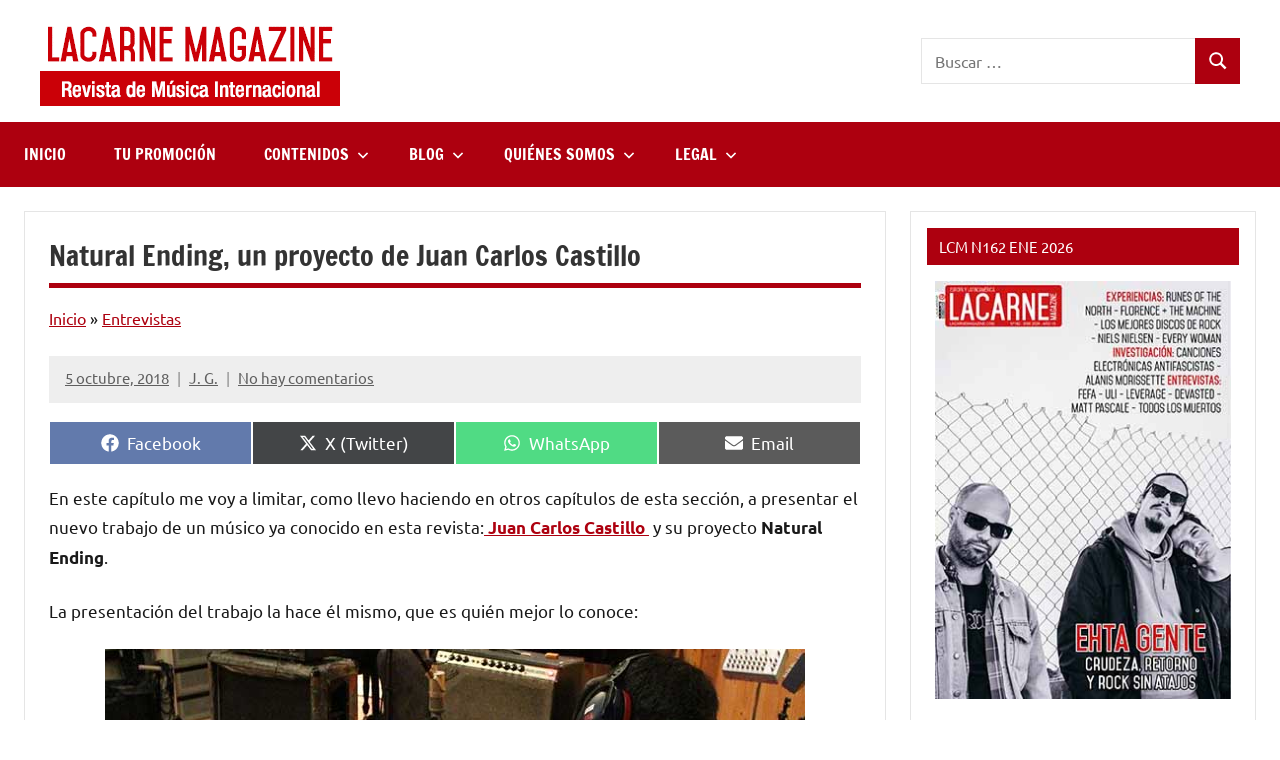

--- FILE ---
content_type: text/html; charset=utf-8
request_url: https://www.google.com/recaptcha/api2/aframe
body_size: 265
content:
<!DOCTYPE HTML><html><head><meta http-equiv="content-type" content="text/html; charset=UTF-8"></head><body><script nonce="4bnwflw-lpQots20Tf9yVg">/** Anti-fraud and anti-abuse applications only. See google.com/recaptcha */ try{var clients={'sodar':'https://pagead2.googlesyndication.com/pagead/sodar?'};window.addEventListener("message",function(a){try{if(a.source===window.parent){var b=JSON.parse(a.data);var c=clients[b['id']];if(c){var d=document.createElement('img');d.src=c+b['params']+'&rc='+(localStorage.getItem("rc::a")?sessionStorage.getItem("rc::b"):"");window.document.body.appendChild(d);sessionStorage.setItem("rc::e",parseInt(sessionStorage.getItem("rc::e")||0)+1);localStorage.setItem("rc::h",'1768822375346');}}}catch(b){}});window.parent.postMessage("_grecaptcha_ready", "*");}catch(b){}</script></body></html>